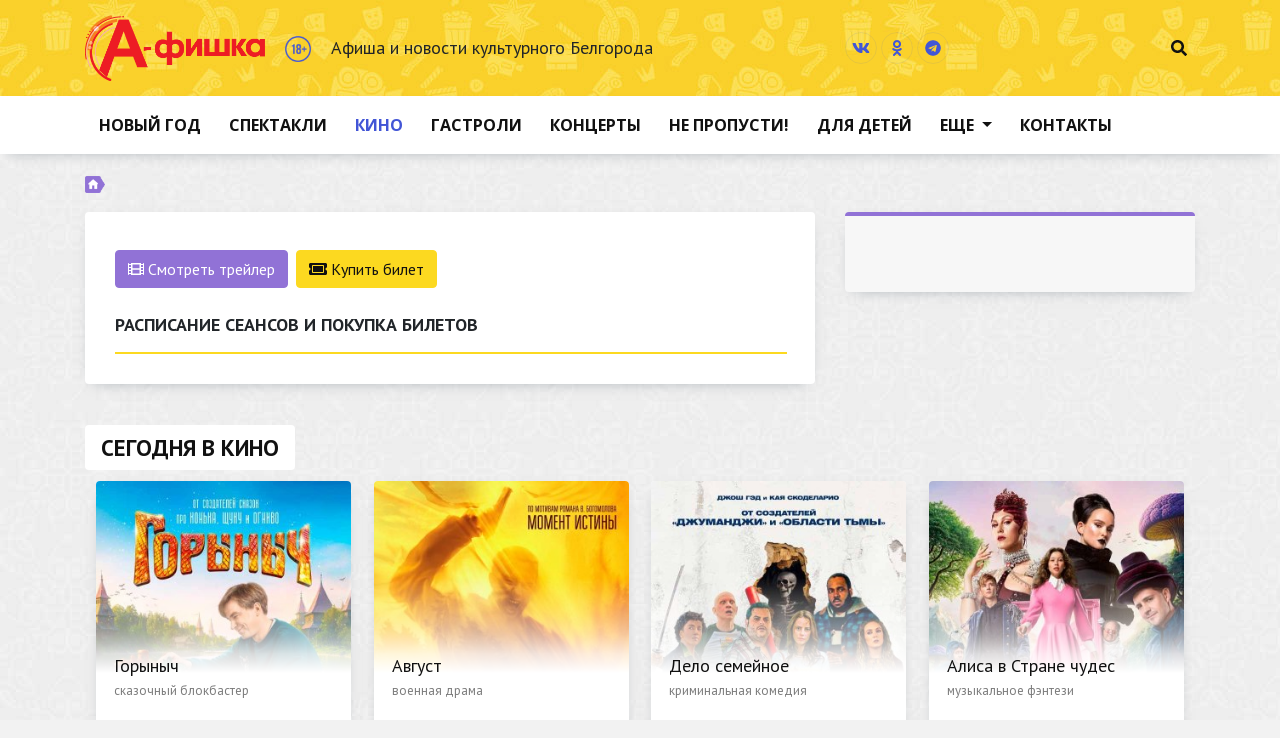

--- FILE ---
content_type: text/html; charset=utf-8
request_url: https://afishka31.ru/actions/cinema/num5669/
body_size: 7874
content:

<!doctype html>
<html lang="en" xmlns:og="http://ogp.me/ns#"> 

<head>
<title>Киноафиша Белгорода: расписание сеансов в кинотеатрах Белгорода, продажа билетов онлайн</title>
    <!-- Required meta tags -->
    <meta charset="utf-8">
    <meta name="viewport" content="width=device-width, initial-scale=1, shrink-to-fit=no">
<link rel="image_src" href="" />
    <link rel="shortcut icon" href="/favicon.ico" />
<meta name="verify-v1" content="fc/v5PInmYYGWo3v9zyoLT0bjJThVTgF4fHR6Ix0Erc=" />
<meta name='54ee28feaa19de3c131d92e5c5d57d1e' content=''>
<meta name="verify-v1" content="lFXx2okrzjar/mw3tMl0shWRQWudcrRUDA04T9pCZYU=" />
<META NAME="webmoney.attestation.label" CONTENT="webmoney attestation label#E31BBD66-5F92-4713-A643-30EFBD05676C">
<meta name="keywords" content="белгород кино, афиша кино, киноафиша, афиша кинотеатров, кинотеатры белгорода, кинотеатр русич, русич кинотеатр белгород, кинотеатр победа, белгород кинотеатр победа, расписание кинотеатров, кинотеатр радуга, расписание сеансов, белгород, синема стар белгород, синема парк белгород, чарли старый оскол, кинотеатр Быль" />
<meta name="description" content="Актуальная киноафиша Белгорода: расписание сеансов фильмов в кинотеатрах Русич, Синема Парк Белгород, Гриннфильм, Синема Стар Белгород и Спутник Белгород. Продажа билетов онлайн" />
<meta name="title" content="Киноафиша Белгорода: расписание сеансов в кинотеатрах Белгорода, продажа билетов онлайн" />
<meta property="og:title" content="Киноафиша Белгорода: расписание сеансов в кинотеатрах Белгорода, продажа билетов онлайн" />
<meta property="og:description" content="Актуальная киноафиша Белгорода: расписание сеансов фильмов в кинотеатрах Русич, Синема Парк Белгород, Гриннфильм, Синема Стар Белгород и Спутник Белгород. Продажа билетов онлайн" />
<meta property="og:type" content="article" />
<meta property="og:url" content="https://afishka31.ru/actions/cinema/num5669/" />
<meta property="og:image"   content="" />
<meta property="og:picture"  content="" />

    <!-- Bootstrap CSS -->
    <link rel="stylesheet" href="/css/bootstrap.min.css">
    <link rel="stylesheet" href="/css/bootstrap-datepicker.css">
    <!-- Custom styles for this template -->
    <link href="/css/custom.css" rel="stylesheet">
    <script defer src="/fonts/fontawesome/js/fontawesome-all.js"></script>
    <script defer src="/fonts/fontawesome/js/fa-v4-shims.js"></script>
 <script src="//cdnjs.cloudflare.com/ajax/libs/modernizr/2.8.3/modernizr.min.js"></script> 
    
</head>

<body class="cinema-desc" >
<section class="topbar">
        <div class="container">
            <div class="row align-items-center">
                <div class="logo slogan col-lg-8 col-xs-12 mb-3 mb-sm-3 mb-lg-0 d-flex align-items-center">
                    <a href="/" class="logo-brand"><img src="/images/logo.png" title="Афиша и новости культурного Белгорода" alt="Афиша и новости культурного Белгорода"></a>
                    <span class="age"><img src="/images/content-rating-color.png" title="Возрастная категория сайта 18+" alt="Возрастная категория сайта 18+"></span>
                    <h5 class="d-none d-sm-block">Афиша и новости культурного Белгорода</h5>
                </div>

                <div class="icons clearfix col-lg-4 col-xs-12">
                    <ul class="social-network list-inline float-left">

                        <li class="list-inline-item"><a href="https://vk.com/afishka31" target=_blank title="Вконтакте"><i class="fab fa-vk"></i></a></li>

                        <!--li class="list-inline-item"><a href="https://www.facebook.com/afishka31"  target=_blank  title="Фейсбук"><i class="fab fa-facebook-f"></i></a></li-->

                        <li class="list-inline-item"><a href="https://ok.ru/afishka31"  target=_blank title="Одноклассники"><i class="fab fa-odnoklassniki"></i></a></li>

                        <!--li class="list-inline-item"><a href="https://plus.google.com/u/0/+ЖурналАфишка"  target=_blank title="Google plus"><i class="fab fa-google-plus-g"></i></a></li-->

                        <!--li class="list-inline-item"><a href="https://twitter.com/afishka31"  target=_blank title="Твиттер"><i class="fab fa-twitter"></i></a></li-->

                        <!--li class="list-inline-item"><a href="https://www.instagram.com/afishka31/"  target=_blank title="Инстаграм"><i class="fab fa-instagram"></i></a></li-->

                        <li class="list-inline-item"><a href="https://t.me/afishka31"  target=_blank title="Телеграм"><i class="fab fa-telegram"></i></a></li>

                    </ul>

                    <ul class="search-icon list-inline float-right">
                        <li class="list-inline-item"><a href="#search"><i class="fas fa-search"></i></a></li>
                    </ul>
                </div>
            </div>
        </div>
    </section>



    <div id="search" class="search">
        <button type="button" class="close">×</button>
        <form name="input" action="/php/search/index.php" method="get" id="nameform">
            <input class="txt" type="text" name="text"  id="search" value="Я хочу найти..." onclick="this.value=''">
            <div class="find_conf">
                <span><span class="niceRadio radioChecked"><input type="radio" name="myradio" id="myradio1" checked="checked" tabindex="1" value="0" kl_vkbd_parsed="true"></span><label for="myradio1">Слово</label></span>
                <span><span class="niceRadio"><input type="radio" name="myradio" id="myradio2" tabindex="2" value="1" kl_vkbd_parsed="true"></span> <label for="myradio2">Точная фраза</label></span>
            </div>
            <button type="submit" class="btn btn-primary" kl_vkbd_parsed="true">Найти</button>
        </form>
    </div>

    <section class="mainmenu">
        <div class="container">
            <nav class="navbar navbar-expand-lg navbar-light">
                <button class="navbar-toggler collapsed" type="button" data-toggle="collapse" data-target="#mainmenu" aria-controls="navbarsExample04" aria-expanded="false" aria-label="Toggle navigation">
                    <span class="navbar-toggler-icon"></span>
                </button>

                <div class="navbar-collapse collapse" id="mainmenu">
                    <ul class="navbar-nav mr-auto">

                        <li class="nav-item ">
                            <a class="nav-link" href="/actions/holiday/">Новый год</a>
                        </li>
                        <li class="nav-item ">
                            <a class="nav-link" href="/actions/theatre/">Спектакли</a>
                        </li>
                        <li class="nav-item  active">
                            <a class="nav-link" href="/actions/cinema/">Кино</a>
                        </li>
                        <li class="nav-item ">
                            <a class="nav-link" href="/actions/tour/">Гастроли</a>
                        </li>
                        <li class="nav-item ">
                            <a class="nav-link" href="/actions/filarmoni/">Концерты</a>
                        </li>
                        <li class="nav-item ">
                            <a class="nav-link" href="/actions/nepropusti/">Не пропусти!</a>
                        </li>
                        <li class="nav-item ">
                            <a class="nav-link" href="/actions/children/">Для детей</a>
                        </li>
                        <li class="nav-item dropdown">
                            <a class="nav-link dropdown-toggle" href="#" id="navbarDropdown" role="button" data-toggle="dropdown" aria-haspopup="true" aria-expanded="false">
                                Еще
                            </a>
                            <div class="dropdown-menu" aria-labelledby="navbarDropdown">
                                <a class="dropdown-item" href="/actions/vernisaz/">Выставки</a><a class="dropdown-item" href="/actions/sport/">Спорт</a>
                            </div>
                        </li>
                        <li class="nav-item">
                            <a class="nav-link" href="/contacts/">Контакты</a>
                        </li>
                    </ul>
                </div>
            </nav>
        </div>
    </section>

    <section class="content">
        <div class="container">
            <nav aria-label="breadcrumb">
                <ol class="breadcrumb">
                    <li class="breadcrumb-item"><a href="/"><img src="/images/ico-home.png" class="ico-home"></a></li>
		
                </ol>
            </nav>




			<div class="row"  itemscope itemtype="http://schema.org/CreativeWork">
<!--Start Ticket widget--><rb:rich key="96baa31f-88b4-432c-a84d-7bfd8b0c3931" xmlns:rb="http://kassa.rambler.ru"></rb:rich><!--End Ticket widget-->
<script type="text/javascript" src="https://kassa.rambler.ru/s/widget/js/TicketManager.js"></script>
                <div class="col-lg-8">
                    <div class="white-block film-block">
                        <h2 itemprop="name" itemprop="headline"></h2>
                        
                        <div class="film-poster-large">

                        </div>

                        <div class="well d-block d-lg-none mb-4">
                            <dl class="chars">
                                
                                
                                
                                
                                
                                
                                
                            </dl>
                        </div>


                        <div class="item-desc-full"  itemprop="description">
                            <p></p>
                        </div>
                        <div class="btns-block mt-4">
                            <a href="#" title="" class="btn btn-info float-left mr-2" data-toggle="modal" data-target=".trailer-modal-lg"><i class="fas fa-film"></i> Смотреть трейлер</a>
                            <a href="javascript:ticketManager.movieSchedule(, 2559);" title="" class="btn btn-primary"><i class="fas fa-ticket-alt"></i> Купить билет</a>
                            <!--<a href="javascript:ticketManager.movieSchedule(,2559);" title="" class="btn btn-primary"><i class="fas fa-ticket-alt"></i> Купить билет</a> -->
                        </div>

                        <!-- Трейлер -->
                        <div class="modal fade trailer-modal-lg" tabindex="-1" role="dialog" aria-labelledby="myLargeModalLabel" aria-hidden="true">
                            <div class="modal-dialog modal-lg">
                                <div class="modal-content">
                                    <div class="embed-responsive embed-responsive-16by9">
                                        
                                    </div>
                                </div>
                            </div>
                        </div>

                        <div class="film-schedule mt-4">
                            <div class="film-title row">
                                <div class="col-md-7 col-lg-8 d-flex align-items-center">
                                    <h2>Расписание сеансов и покупка билетов</h2>
                                </div>
                                <div class="col-md-5 col-lg-4">
                                    <ul class="list-inline date-block">
                                        <li class="list-inline-item list-inline-vis">
						
                                        </li>
                                    </ul>
                                </div>
                            </div>

            <div class="modal fade" id="DateModal" tabindex="-1" role="dialog" aria-labelledby="ModalLabel" aria-hidden="true">
                <div class="modal-dialog modal-dialog-date modal-dialog-centered" role="document">
<div class="modal-content"><div class="date-cal" id="adp-v"></div></div>
</div></div>
                            <hr class="yellow">

                            <div class="film-schedule-inner" id="tabfilm">

                            </div>
                        </div>
                    </div>
                </div>
                <div class="col-lg-4">
                    <div class="well d-none d-md-none d-lg-block">
                        <dl class="chars">
                                
                                
                                
                                
                                
                                
                                
                        </dl>
                    </div>

                    
					                    
                </div>
            </div>
        </div>
    </section>

        <script type="text/javascript">
	sel_date("",,);
        </script>
					

    <section class="today-in-cinema">
        <div class="container">

            <div class="afisha-inner">
                <h3 class="white-title"><span>Сегодня в кино</span></h3>
                <ul class="item-list">
<li class="item"><a href="/actions/cinema/num37102/"><div class="img-block"><div class="img-block-inner" style="background-image: url('https://afishka31.ru/img/actions/ico/2025/37102.jpg')">
                                </div>
                                <div class="img-block-gradient"></div>
                            </div>
                            <div class="caption-block">
                                <div class="title-block">
                                    <h3>Горыныч</h3>
                                </div>
                                <div class="desc-block">
                                   сказочный блокбастер
                                </div><div class="age-block">6+</div></div></a></li><li class="item"><a href="/actions/cinema/num37103/"><div class="img-block"><div class="img-block-inner" style="background-image: url('https://afishka31.ru/img/actions/ico/2025/37103.jpg')">
                                </div>
                                <div class="img-block-gradient"></div>
                            </div>
                            <div class="caption-block">
                                <div class="title-block">
                                    <h3>Август</h3>
                                </div>
                                <div class="desc-block">
                                   военная драма
                                </div><div class="age-block">16+</div></div></a></li><li class="item"><a href="/actions/cinema/num37145/"><div class="img-block"><div class="img-block-inner" style="background-image: url('https://afishka31.ru/img/actions/ico/2025/37145.jpg')">
                                </div>
                                <div class="img-block-gradient"></div>
                            </div>
                            <div class="caption-block">
                                <div class="title-block">
                                    <h3>Дело семейное</h3>
                                </div>
                                <div class="desc-block">
                                   криминальная комедия
                                </div><div class="age-block">18+</div></div></a></li><li class="item"><a href="/actions/cinema/num37173/"><div class="img-block"><div class="img-block-inner" style="background-image: url('https://afishka31.ru/img/actions/ico/2025/37173.jpg')">
                                </div>
                                <div class="img-block-gradient"></div>
                            </div>
                            <div class="caption-block">
                                <div class="title-block">
                                    <h3>Алиса в Стране чудес</h3>
                                </div>
                                <div class="desc-block">
                                   музыкальное фэнтези
                                </div><div class="age-block">6+</div></div></a></li><li class="item"><a href="/actions/cinema/num37239/"><div class="img-block"><div class="img-block-inner" style="background-image: url('https://afishka31.ru/img/actions/ico/2025/37239.jpg')">
                                </div>
                                <div class="img-block-gradient"></div>
                            </div>
                            <div class="caption-block">
                                <div class="title-block">
                                    <h3>Иллюзия обмана 3</h3>
                                </div>
                                <div class="desc-block">
                                   криминальный триллер
                                </div><div class="age-block">18+</div></div></a></li><li class="item"><a href="/actions/cinema/num37315/"><div class="img-block"><div class="img-block-inner" style="background-image: url('https://afishka31.ru/img/actions/ico/2025/37315.jpg')">
                                </div>
                                <div class="img-block-gradient"></div>
                            </div>
                            <div class="caption-block">
                                <div class="title-block">
                                    <h3>Агент времени: Глава Инду. Фильм</h3>
                                </div>
                                <div class="desc-block">
                                   мультфильм
                                </div><div class="age-block">18+</div></div></a></li><li class="item"><a href="/actions/cinema/num37338/"><div class="img-block"><div class="img-block-inner" style="background-image: url('https://afishka31.ru/img/actions/ico/2025/37338.jpg')">
                                </div>
                                <div class="img-block-gradient"></div>
                            </div>
                            <div class="caption-block">
                                <div class="title-block">
                                    <h3>Умри, моя любовь</h3>
                                </div>
                                <div class="desc-block">
                                   психологический триллер
                                </div><div class="age-block">18+</div></div></a></li><li class="item"><a href="/actions/cinema/num37341/"><div class="img-block"><div class="img-block-inner" style="background-image: url('https://afishka31.ru/img/actions/ico/2025/37341.jpg')">
                                </div>
                                <div class="img-block-gradient"></div>
                            </div>
                            <div class="caption-block">
                                <div class="title-block">
                                    <h3>Человек-бензопила. Фильм: История Резе</h3>
                                </div>
                                <div class="desc-block">
                                   аниме
                                </div><div class="age-block">18+</div></div></a></li><li class="item"><a href="/actions/cinema/num37369/"><div class="img-block"><div class="img-block-inner" style="background-image: url('https://afishka31.ru/img/actions/ico/2025/37369.jpg')">
                                </div>
                                <div class="img-block-gradient"></div>
                            </div>
                            <div class="caption-block">
                                <div class="title-block">
                                    <h3>Одна дома 3</h3>
                                </div>
                                <div class="desc-block">
                                   семейная комедия
                                </div><div class="age-block">6+</div></div></a></li><li class="item"><a href="/actions/cinema/num37370/"><div class="img-block"><div class="img-block-inner" style="background-image: url('https://afishka31.ru/img/actions/ico/2025/37370.jpg')">
                                </div>
                                <div class="img-block-gradient"></div>
                            </div>
                            <div class="caption-block">
                                <div class="title-block">
                                    <h3>Три кота. Путешествие во времени</h3>
                                </div>
                                <div class="desc-block">
                                   мультфильм
                                </div><div class="age-block">0+</div></div></a></li><li class="item"><a href="/actions/cinema/num37387/"><div class="img-block"><div class="img-block-inner" style="background-image: url('https://afishka31.ru/img/actions/ico/2025/37387.jpg')">
                                </div>
                                <div class="img-block-gradient"></div>
                            </div>
                            <div class="caption-block">
                                <div class="title-block">
                                    <h3>Авиатор</h3>
                                </div>
                                <div class="desc-block">
                                   фантастическая драма
                                </div><div class="age-block">16+</div></div></a></li><li class="item"><a href="/actions/cinema/num37393/"><div class="img-block"><div class="img-block-inner" style="background-image: url('https://afishka31.ru/img/actions/ico/2025/37393.jpg')">
                                </div>
                                <div class="img-block-gradient"></div>
                            </div>
                            <div class="caption-block">
                                <div class="title-block">
                                    <h3>Сожалею о тебе</h3>
                                </div>
                                <div class="desc-block">
                                   мелодрама
                                </div><div class="age-block">16+</div></div></a></li><li class="item"><a href="/actions/cinema/num37400/"><div class="img-block"><div class="img-block-inner" style="background-image: url('https://afishka31.ru/img/actions/ico/2025/37400.jpg')">
                                </div>
                                <div class="img-block-gradient"></div>
                            </div>
                            <div class="caption-block">
                                <div class="title-block">
                                    <h3>Астрал: Дом №13</h3>
                                </div>
                                <div class="desc-block">
                                   фильм ужасов
                                </div><div class="age-block">18+</div></div></a></li><li class="item"><a href="/actions/cinema/num37436/"><div class="img-block"><div class="img-block-inner" style="background-image: url('https://afishka31.ru/img/actions/ico/2025/37436.jpg')">
                                </div>
                                <div class="img-block-gradient"></div>
                            </div>
                            <div class="caption-block">
                                <div class="title-block">
                                    <h3>Шальная императрица</h3>
                                </div>
                                <div class="desc-block">
                                   авантюрная комедия
                                </div><div class="age-block">18+</div></div></a></li><li class="item"><a href="/actions/cinema/num37438/"><div class="img-block"><div class="img-block-inner" style="background-image: url('https://afishka31.ru/img/actions/ico/2025/37438.jpg')">
                                </div>
                                <div class="img-block-gradient"></div>
                            </div>
                            <div class="caption-block">
                                <div class="title-block">
                                    <h3>Волчок</h3>
                                </div>
                                <div class="desc-block">
                                   приключенческая комедия
                                </div><div class="age-block">12+</div></div></a></li><li class="item"><a href="/actions/cinema/num37439/"><div class="img-block"><div class="img-block-inner" style="background-image: url('https://afishka31.ru/img/actions/ico/2025/37439.jpg')">
                                </div>
                                <div class="img-block-gradient"></div>
                            </div>
                            <div class="caption-block">
                                <div class="title-block">
                                    <h3>Семьянин</h3>
                                </div>
                                <div class="desc-block">
                                   семейная комедия
                                </div><div class="age-block">16+</div></div></a></li><li class="item"><a href="/actions/cinema/num37440/"><div class="img-block"><div class="img-block-inner" style="background-image: url('https://afishka31.ru/img/actions/ico/2025/37440.jpg')">
                                </div>
                                <div class="img-block-gradient"></div>
                            </div>
                            <div class="caption-block">
                                <div class="title-block">
                                    <h3>Невероятные приключения Шурика</h3>
                                </div>
                                <div class="desc-block">
                                   музыкальная комедия
                                </div><div class="age-block">12+</div></div></a></li><li class="item"><a href="/actions/cinema/num37465/"><div class="img-block"><div class="img-block-inner" style="background-image: url('https://afishka31.ru/img/actions/ico/2025/37465.jpg')">
                                </div>
                                <div class="img-block-gradient"></div>
                            </div>
                            <div class="caption-block">
                                <div class="title-block">
                                    <h3>Тихая ночь, смертельная ночь</h3>
                                </div>
                                <div class="desc-block">
                                   фильм ужасов
                                </div><div class="age-block">18+</div></div></a></li><li class="item"><a href="/actions/cinema/num37490/"><div class="img-block"><div class="img-block-inner" style="background-image: url('https://afishka31.ru/img/actions/ico/2025/37490.jpg')">
                                </div>
                                <div class="img-block-gradient"></div>
                            </div>
                            <div class="caption-block">
                                <div class="title-block">
                                    <h3>Крипер</h3>
                                </div>
                                <div class="desc-block">
                                   фильм ужасов
                                </div><div class="age-block">18+</div></div></a></li><li class="item"><a href="/actions/cinema/num37492/"><div class="img-block"><div class="img-block-inner" style="background-image: url('https://afishka31.ru/img/actions/ico/2025/37492.jpg')">
                                </div>
                                <div class="img-block-gradient"></div>
                            </div>
                            <div class="caption-block">
                                <div class="title-block">
                                    <h3>Мышиный переполох</h3>
                                </div>
                                <div class="desc-block">
                                   семейная комедия
                                </div><div class="age-block">6+</div></div></a></li><li class="item"><a href="/actions/cinema/num37507/"><div class="img-block"><div class="img-block-inner" style="background-image: url('https://afishka31.ru/img/actions/ico/2025/37507.jpg')">
                                </div>
                                <div class="img-block-gradient"></div>
                            </div>
                            <div class="caption-block">
                                <div class="title-block">
                                    <h3>Снеговик</h3>
                                </div>
                                <div class="desc-block">
                                   фэнтези-комедия
                                </div><div class="age-block">6+</div></div></a></li>
                </ul>




            </div>
        </div>
    </section>

    <section class="footer">
        <div class="extra-links">
            <div class="container">
                <div class="row">
                    <div class="col-md-3 item">
                        <ul class="list-inline mb-3 mb-lg-0">
                            <li><a href="/news/culture/">Новости культуры</a></li>
                            <li><a href="/news/cinema/">Новости кино</a></li>
                        </ul>
                    </div>
                    <div class="col-md-3 item">
                        <ul class="list-inline mb-3 mb-lg-0">
                            <li><a href="/interes/goodtoknow/">Полезно знать</a></li>
                            <li><a href="/spalady/">Блог о скидках</a></li>
                        </ul>
                    </div>
                    <div class="col-md-3 item">
                        <ul class="list-inline mb-3 mb-lg-0">
                            <li><a href="/partners/">Партнеры</a></li>
                            <li><a href="/reklama/">Реклама</a></li>
                        </ul>
                    </div>
                    <div class="col-md-3 item">
                        <ul class="list-inline mb-3 mb-lg-0">
                            <li><a href="/contacts/">Контакты</a></li>
                        </ul>
                    </div>
                </div>
            </div>
        </div>
        <div class="footer-bottom">
            <div class="container">
                <div class="site-year">© 2008-2025</div>
                <div class="row">
                    <div class="col-md-8 copyright">
                        <p>2008-2010 гг. — электронная версия специализированного журнала о досуге в Белгороде 	«А-фишка», издаваемого с 2001 года.</p>
                        <p>с 2011 года — Афишка31 — электронное периодическое издание Афиша и новости культурного Белгорода (www.afishka31.ru) зарегистрировано Федеральной службой по надзору в сфере связи, информационных технологий и массовых коммуникаций (Роскомнадзор) Свидетельство Эл № ФС77-43783 от 08.02.2011 г.</p>
                    </div>
                    <div class="col-md-4 author">
                        <p>Учредитель и главный редактор:<br/>Максимова Марина Петровна,<br/>Email: <a href="mailto:info@afishka31.ru">info@afishka31.ru</a>,<br/>Телефон редакции: +7 (910) 736-36-45</p>
                    </div>
                </div>
                <div class="row align-items-center">
                    <div class="col-md-8 site-age">
                        <img src="/images/content-rating.png" title="Возрастная категория сайта 18+" alt="Возрастная категория сайта 18+">
                    </div>
                    <div class="col-md-4 counters">
                        <ul class="list-inline">
                            <li class="list-inline-item">
                                <!--LiveInternet counter--><a href="https://www.liveinternet.ru/click"
                                                              target="_blank"><img id="licntDA05" width="31" height="31" style="border:0"
                                                                                   title="LiveInternet"
                                                                                   src="[data-uri]"
                                                                                   alt=""/></a>
                                <script>(function (d, s) {
                                    d.getElementById("licntDA05").src =
                                        "https://counter.yadro.ru/hit?t44.6;r" + escape(d.referrer) +
                                        ((typeof (s) == "undefined") ? "" : ";s" + s.width + "*" + s.height + "*" +
                                            (s.colorDepth ? s.colorDepth : s.pixelDepth)) + ";u" + escape(d.URL) +
                                        ";h" + escape(d.title.substring(0, 150)) + ";" + Math.random()
                                })
                                (document, screen)</script><!--/LiveInternet-->
                            </li>
                            <li class="list-inline-item">
                                <!-- Yandex.Metrika counter -->
                                <script type="text/javascript">
                                    (function (m, e, t, r, i, k, a) {
                                        m[i] = m[i] || function () {
                                            (m[i].a = m[i].a || []).push(arguments)
                                        };
                                        m[i].l = 1 * new Date();
                                        for (var j = 0; j < document.scripts.length; j++) {
                                            if (document.scripts[j].src === r) {
                                                return;
                                            }
                                        }
                                        k = e.createElement(t), a = e.getElementsByTagName(t)[0], k.async = 1, k.src = r, a.parentNode.insertBefore(k, a)
                                    })
                                    (window, document, "script", "https://mc.yandex.ru/metrika/tag.js", "ym");

                                    ym(143413, "init", {
                                        clickmap: true,
                                        trackLinks: true,
                                        accurateTrackBounce: true
                                    });
                                </script>
                                <noscript>
                                    <div><img src="https://mc.yandex.ru/watch/143413" style="position:absolute; left:-9999px;" alt=""/></div>
                                </noscript>
                                <!-- /Yandex.Metrika counter -->
                            </li>
                            <li class="list-inline-item">

                            </li>

                        </ul>
<script type="text/javascript">
var gaJsHost = (("https:" == document.location.protocol) ? "https://ssl." : "https://www.");
document.write(unescape("%3Cscript src='" + gaJsHost + "google-analytics.com/ga.js' type='text/javascript'%3E%3C/script%3E"));
</script>
<script type="text/javascript">
try {
var pageTracker = _gat._getTracker("UA-7588139-2");
pageTracker._trackPageview();
} catch(err) {}</script>
                    </div>
                </div>
                <div class="row">
                    <div class="info-txt col-md-8">
                        <p>Использование любых материалов сайта afishka31.ru допускается только при условии размещения ссылки на источник информации, для интернет-изданий — гиперссылки: "Афиша и новости культурного Белгорода" или "Афишка31"</p>
                    </div>
                </div>
                <div class="row align-items-center">
                    <div class="col-md-8 sub-links">
                        <ul class="list-inline mb-0">
                            <li class="list-inline-item"><a href="https://afishka31.ru/agreement.pdf">Пользовательское соглашение</a></li>
                            <li class="list-inline-item"><a href="https://afishka31.ru/privacy.pdf">Политика конфиденциальности</a></li>
                        </ul>
                    </div>
                    <div class="col-md-4 developer">
                        <a href="https://sitexpert.pro" target="_blank" title="Сайт разработан в СайтЭксперт"><img style="max-width: 100px; height: auto;" src="https://sitexpert.pro/logo/sitexpert-logo-white.png" alt="Создание сайта – агентство Перспектива"></a>
                    </div>
                </div>
            </div>
        </div>
    </section>


    <!-- Optional JavaScript -->
    <!-- jQuery first, then Popper.js, then Bootstrap JS -->
    <script src="https://ajax.googleapis.com/ajax/libs/jquery/1.9.1/jquery.min.js"></script>
    <script src="https://cdnjs.cloudflare.com/ajax/libs/popper.js/1.12.9/umd/popper.min.js" integrity="sha384-ApNbgh9B+Y1QKtv3Rn7W3mgPxhU9K/ScQsAP7hUibX39j7fakFPskvXusvfa0b4Q" crossorigin="anonymous"></script>
    <script src="/js/bootstrap.min.js"></script>
<!--    <script src="/js/readmore.min.js"></script>-->
    <script src="/js/bootstrap-datepicker.js"></script>
    <script src="/js/bootstrap-datepicker.ru.js"></script>
<!--    <script src="/js/moment.min.js"></script>-->




<script src="/js/func.js"></script>

   <!-- <script type="text/javascript">
        $('.item-desc-full').readmore({
            maxHeight: 100,
            moreLink: '<a href="#">Подробнее</a>',
            lessLink: '<a href="#">Скрыть</a>',
            heightMargin: 16
        });
    </script>-->


    <script type="text/javascript">

$("#date-pic1").click(function() { 
   $("#tdat1").datepicker( "show" );
  });


        $('.date-cal').datepicker({
            format: "dd.mm.yyyy",
            language: "ru",
            daysOfWeekHighlighted: "0,6",
            autoclose: true,
            todayHighlight: true
        });

$('#dp-v').datepicker()
    .on("changeDate", function(e) {
$('#DateModal').modal('hide');
	setdateval();
sel_date_all($('#ddp').val(),);
$('.list-inline-item a').removeClass('active');
return false;
    });

$('#adp-v').datepicker()
    .on("changeDate", function(e) {
$('#DateModal').modal('hide');
setdatevala();
sel_date($('#ddp').val(),,);
return false;
    });




function highlightOdds(date) {
      return [true, date.getDate() % 2 == 1 ? 'odd' : ''];}
    </script>

    <script type="text/javascript">
        $(function () {
            $('a[href="#search"]').on('click', function(event) {
                event.preventDefault();
                $('#search').addClass('open');
                $('#search > form > input[type="search"]').focus();
            });

            $('#search, #search button.close').on('click keyup', function(event) {
                if (event.target == this || event.target.className == 'close' || event.keyCode == 27) {
                    $(this).removeClass('open');
                }
            });

        });
    </script>
    <script>
        $(function () {
            $('[data-toggle="popover"]').popover({
                trigger: 'focus'
            })
        })
    </script>


</body>

</html>

--- FILE ---
content_type: text/css
request_url: https://afishka31.ru/css/custom.css
body_size: 6906
content:
@import url("https://fonts.googleapis.com/css?family=Roboto:300,400,700");
@import url("https://fonts.googleapis.com/css?family=PT+Sans:400,700&subset=cyrillic");
@import url("https://fonts.googleapis.com/css?family=Open+Sans:400,700&subset=cyrillic");
body {
  font-family: "PT Sans", sans-serif;
  background: url("../images/body-bg.jpg") repeat #f2f2f2;
  font-weight: normal;
  font-size: 16px;
}

body.page404 {
  background: url("../images/404-bg.png") repeat #f2f2f2;
}

.h1 {
  font-size: 27px;
  margin-bottom: 20px;
  margin-top: 20px;
}

h1 {
  font-size: 27px;
  margin-bottom: 20px;
  margin-top: 20px;
}
h1 a {
  border-bottom: 1px solid transparent;
  color: #111;
}
h1 a:focus {
  text-decoration: none;
  border-bottom: 1px solid #9172d6;
}
h1 a:hover {
  text-decoration: none;
  border-bottom: 1px solid #9172d6;
}

.h2 {
  font-size: 23px;
  text-transform: uppercase;
  font-weight: bold;
}

h2 {
  font-size: 23px;
  text-transform: uppercase;
  font-weight: bold;
}
h2 a {
  border-bottom: 1px solid transparent;
  color: #111;
}
h2 a:focus {
  text-decoration: none;
  border-bottom: 1px solid #9172d6;
}
h2 a:hover {
  text-decoration: none;
  border-bottom: 1px solid #9172d6;
}

.h3 {
  font-size: 21px;
  font-weight: bold;
  margin-top: 20px;
}

h3 {
  font-size: 21px;
  font-weight: bold;
  margin-top: 20px;
}
h3 a {
  border-bottom: 1px solid transparent;
  color: #111;
}
h3 a:focus {
  text-decoration: none;
  border-bottom: 1px solid #9172d6;
}
h3 a:hover {
  text-decoration: none;
  border-bottom: 1px solid #9172d6;
}

a {
  color: #4256d6;
}
a:focus {
  color: #9172d6;
}
a:hover {
  color: #9172d6;
}

h4 a {
  border-bottom: 1px solid transparent;
  color: #111;
}
h4 a:focus {
  text-decoration: none;
  border-bottom: 1px solid #9172d6;
}
h4 a:hover {
  text-decoration: none;
  border-bottom: 1px solid #9172d6;
}

h5 a {
  border-bottom: 1px solid transparent;
  color: #111;
}
h5 a:focus {
  text-decoration: none;
  border-bottom: 1px solid #9172d6;
}
h5 a:hover {
  text-decoration: none;
  border-bottom: 1px solid #9172d6;
}

h6 a {
  border-bottom: 1px solid transparent;
  color: #111;
}
h6 a:focus {
  text-decoration: none;
  border-bottom: 1px solid #9172d6;
}
h6 a:hover {
  text-decoration: none;
  border-bottom: 1px solid #9172d6;
}

.content, .today-in-cinema {
  padding-bottom: 30px;
}

.cinema-desc .content {
  padding-bottom: 0;
}
.cinema-desc .today-in-cinema .afisha-inner .item-list .item .desc-block {
  padding-left: 0;
}

.navbar-toggler:focus {
  outline: 0;
}

#foo {
  background: url("/images/ajax-loader.gif") no-repeat center;
  position: fixed;
  top: 40%;
  right: 0;
  z-index: 2000;
  width: 100%;
  min-height: 100px;
  display: none;
}

#foo.active {
  display: inline;
}

.noactive {
  display: none;
}

hr.yellow {
  border: 1px solid #fcd920;
  width: 100%;
}

.btn-primary {
  color: #111;
  background-color: #fcd920;
  border-color: #fcd920;
}
.btn-primary:focus {
  color: #fff;
  background-color: #4255d6;
  border-color: #4255d6;
}
.btn-primary:hover {
  color: #fff;
  background-color: #4255d6;
  border-color: #4255d6;
}

.btn-info {
  color: #fff;
  background-color: #9172d6;
  border-color: #9172d6;
}
.btn-info:focus {
  color: #fff;
  background-color: #4255d6;
  border-color: #4255d6;
}
.btn-info:hover {
  color: #fff;
  background-color: #4255d6;
  border-color: #4255d6;
}

.more-text {
  color: #9172d6;
  cursor: pointer;
  font-size: 14px;
  line-height: 1.5;
}
.more-text span {
  border-bottom: 1px dashed rgba(0, 0, 0, 0.3);
}
.more-text span:focus {
  color: #fff;
  background-color: #4255d6;
  border-color: #4255d6;
}
.more-text span:hover {
  color: #fff;
  background-color: #4255d6;
  border-color: #4255d6;
}

.ico-home {
  max-width: 20px;
  height: auto;
  transform: perspective(1px) translateZ(0);
  box-shadow: 0 0 1px transparent;
  transition-duration: 0.5s;
}
.ico-home:hover {
  transform: scale(0.8);
  transition-timing-function: cubic-bezier(0.47, 2.02, 0.31, -0.36);
}

.ico-calendar {
  max-height: 60px;
  width: auto;
  transform: perspective(1px) translateZ(0);
  box-shadow: 0 0 1px transparent;
  transition-duration: 0.5s;
}
.ico-calendar:hover {
  transform: scale(0.8);
  transition-timing-function: cubic-bezier(0.47, 2.02, 0.31, -0.36);
}

.ico-cinema {
  max-height: 60px;
  width: auto;
  transform: perspective(1px) translateZ(0);
  box-shadow: 0 0 1px transparent;
  transition-duration: 0.5s;
}
.ico-cinema:hover {
  transform: scale(0.8);
  transition-timing-function: cubic-bezier(0.47, 2.02, 0.31, -0.36);
}

.ico-city {
  max-height: 60px;
  width: auto;
  transform: perspective(1px) translateZ(0);
  box-shadow: 0 0 1px transparent;
  transition-duration: 0.5s;
}
.ico-city:hover {
  transform: scale(0.8);
  transition-timing-function: cubic-bezier(0.47, 2.02, 0.31, -0.36);
}

.ico-pin {
  max-height: 60px;
  width: auto;
  transform: perspective(1px) translateZ(0);
  box-shadow: 0 0 1px transparent;
  transition-duration: 0.5s;
}
.ico-pin:hover {
  transform: scale(0.8);
  transition-timing-function: cubic-bezier(0.47, 2.02, 0.31, -0.36);
}

.topbar {
  background: url("../images/topbar-bg.jpg") repeat;
  padding-top: 15px;
  padding-bottom: 15px;
}
.topbar .logo .logo-brand {
  margin-right: 20px;
}
.topbar .logo img {
  max-width: 180px;
  height: auto;
  transform: perspective(1px) translateZ(0);
  box-shadow: 0 0 1px transparent;
  transition-duration: 0.5s;
}
.topbar .logo img:hover {
  transform: scale(0.8);
  transition-timing-function: cubic-bezier(0.47, 2.02, 0.31, -0.36);
}
.topbar .slogan h5 {
  margin: 0;
  line-height: 28px;
  font-size: 18px;
}
.topbar .slogan .age {
  margin-right: 20px;
}
.topbar .slogan .age img {
  max-width: 26px;
  height: auto;
}
.topbar .icons .list-inline-item:not(:last-child) {
  margin-right: 0;
}
.topbar .social-network {
  margin: 0;
  padding: 0;
}
.topbar .social-network a {
  color: #4256d6;
  border-radius: 40px;
  background: transparent;
  border: 1px solid #4256d61a;
  width: 32px;
  height: 32px;
  display: flex;
  align-items: center;
  justify-content: center;
  transition: all 0.5s ease-in-out;
}
.topbar .social-network a:focus {
  text-decoration: none;
  background: #4256d6;
  color: white;
  transition: all 0.5s ease-in-out;
}
.topbar .social-network a:hover {
  text-decoration: none;
  background: #4256d6;
  color: white;
  transition: all 0.5s ease-in-out;
}
.topbar .search-icon {
  margin: 0;
  padding: 0;
  position: relative;
  z-index: 10;
}
.topbar .search-icon form {
  position: absolute;
  right: 0;
  width: 400px;
  height: 34px;
}
.topbar .search-icon input {
  height: 34px;
  width: 0;
  padding: 0 19px 0 15px;
  border: none;
  outline: none;
  background: white;
  transition: 0.4s cubic-bezier(0, 0.8, 0, 1);
  position: absolute;
  top: 0;
  right: 0;
  z-index: 2;
  border-radius: 4px;
}
.topbar .search-icon input:focus {
  width: 400px;
  z-index: 1;
}
.topbar .search-icon button {
  background: transparent;
  border: none;
  height: 34px;
  width: 34px;
  position: absolute;
  top: 0;
  right: 0;
  cursor: pointer;
  z-index: 2;
}
.topbar .search-icon a {
  color: #111111;
  border-radius: 40px;
  background: transparent;
  width: 32px;
  height: 32px;
  display: flex;
  align-items: center;
  justify-content: center;
  transition: all 0.5s ease-in-out;
}
.topbar .search-icon a:focus {
  text-decoration: none;
  background: #4256d6;
  color: white;
  transition: all 0.5s ease-in-out;
}
.topbar .search-icon a:hover {
  text-decoration: none;
  background: #4256d6;
  color: white;
  transition: all 0.5s ease-in-out;
}

.mainmenu {
  font-family: "Open Sans", sans-serif;
  box-shadow: 0 5px 15px -10px rgba(13, 35, 55, 0.5), 0 0 0px #ffffff;
  background: white;
  z-index: 10;
  position: relative;
}
.mainmenu .navbar {
  padding: 12px 0;
}
.mainmenu .navbar-nav .nav-link {
  color: #111;
  text-transform: uppercase;
  font-weight: bold;
  padding: 5px 14px;
}
.mainmenu .navbar-nav .nav-link:focus {
  color: #4255d6;
}
.mainmenu .navbar-nav .nav-link:hover {
  color: #4255d6;
}
.mainmenu .navbar-nav .active > .nav-link {
  color: #4255d6;
}
.mainmenu .navbar-nav .nav-link.active {
  color: #4255d6;
}
.mainmenu .navbar-nav .nav-link.show {
  color: #4255d6;
}
.mainmenu .navbar-nav .show > .nav-link {
  color: #4255d6;
}
.mainmenu .dropdown-menu {
  border-radius: 0;
  box-shadow: 1px 1px 4px rgba(0, 0, 0, 0.1);
  border: 0;
}
.mainmenu .dropdown-item {
  color: #111;
  text-transform: uppercase;
  font-weight: bold;
  padding: 5px 20px;
}

.breadcrumb {
  padding: 20px 0 20px 0;
  margin-bottom: 0;
  background-color: transparent;
  line-height: 1.4;
  font-size: 13px;
}
.breadcrumb .breadcrumb-item h1 {
  margin: 0;
  font-size: 12px;
  display: inline;
  line-height: 1;
  margin-left: 5px;
}
.breadcrumb .breadcrumb-item + .breadcrumb-item::before {
  color: #c5c5c5;
  padding-right: 5px;
  padding-left: 5px;
}

.modal-content {
  border: 0;
  border-radius: 0;
}
.modal-content .modal-title {
  margin-bottom: 0;
  line-height: 1.5;
  font-weight: bold;
}

.white-block {
  background: white;
  box-shadow: 0 5px 15px -10px rgba(13, 35, 55, 0.5), 0 0 0px #ffffff;
  padding: 14px 30px;
  margin-bottom: 20px;
  border-radius: 4px;
}
.white-block h2 {
  margin-top: 10px;
  margin-bottom: 10px;
}
.white-block img {
  max-width: 100%;
  height: auto;
}

.afisha-large {
  padding-top: 30px;
}
.afisha-large img {
  max-width: 100%;
  height: auto;
  margin-bottom: 30px;
}

.info-ico {
  font-size: 12px;
  color: #9172d6;
  line-height: 1;
}
.info-ico:hover {
  outline: 0;
  text-decoration: none;
  border-bottom: 0;
}
.info-ico:focus {
  outline: 0;
  text-decoration: none;
  border-bottom: 0;
}

.well {
  background: #f7f7f7;
  padding: 30px;
  border-top: 4px solid #9172d6;
  box-shadow: 0 5px 15px -10px rgba(13, 35, 55, 0.5), 0 0 0px #ffffff;
  border-radius: 4px;
}
.well dd {
  font-size: 14px;
}

.file-block {
  background: #ffffff;
  padding: 30px;
  box-shadow: 0 1px 4px 0 rgba(0, 0, 0, 0.15);
  border-radius: 4px;
  margin-top: 10px;
  align-items: center;
}
.file-block h5 {
  margin: 0;
}
.file-block > a {
  font-size: 26px;
}

.file-block.type1 {
  border-top: 4px solid #fcd920;
}

.file-block.type2 {
  border-top: 4px solid #4256d6;
}

.filter-block {
  margin-top: 20px;
}
.filter-block ul {
  margin: 0;
  padding: 0;
}
.filter-block ul .list-inline-item {
  text-align: center;
}
.filter-block ul a:focus {
  text-decoration: none;
  outline: 0;
}
.filter-block ul a:hover {
  text-decoration: none;
  outline: 0;
}
.filter-block ul a span {
  color: #111111;
  text-decoration: none;
  border-bottom: 1px dashed rgba(0, 0, 0, 0.3);
  display: block;
  margin-top: 10px;
}
.filter-block ul a span:focus {
  color: #9172d6;
  text-decoration: none;
  border-bottom: 1px dashed rgba(0, 0, 0, 0.3);
}
.filter-block ul a span:hover {
  color: #9172d6;
  text-decoration: none;
  border-bottom: 1px dashed rgba(0, 0, 0, 0.3);
}
.filter-block ul a.active {
  background: linear-gradient(to right, #fad22b 0%, #fedf54 100%);
  padding: 4px 16px;
  display: inline-block;
  border-radius: 4px;
}
.filter-block ul a.active span {
  border-bottom-color: transparent;
}
.filter-block .ico-calendar, .filter-block .ico-pin {
  margin-right: 10px;
}

.nav-pills .nav-link {
  border-radius: 0.25rem;
  font-size: 23px;
  text-transform: uppercase;
  font-weight: bold;
  color: #9a9a9a;
}
.nav-pills .nav-link span {
  border-bottom: 1px dashed rgba(0, 0, 0, 0.3);
}
.nav-pills .nav-link:focus {
  color: #9172d6;
}
.nav-pills .nav-link:focus span {
  border-bottom: 1px dashed #9172d6;
}
.nav-pills .nav-link:hover {
  color: #9172d6;
}
.nav-pills .nav-link:hover span {
  border-bottom: 1px dashed #9172d6;
}
.nav-pills .nav-link.active {
  color: #111;
  background-color: #fff;
}
.nav-pills .nav-link.active span {
  border-bottom: 0;
}
.nav-pills .nav-link.active:focus span {
  border-bottom: 0;
}
.nav-pills .nav-link.active:hover span {
  border-bottom: 0;
}
.nav-pills .show > .nav-link {
  color: #111;
  background-color: #fff;
}
.nav-pills .show > .nav-link span {
  border-bottom: 0;
}
.nav-pills .show > .nav-link:focus span {
  border-bottom: 0;
}
.nav-pills .show > .nav-link:hover span {
  border-bottom: 0;
}

.film-block h2 {
  margin-bottom: 0;
}
.film-block .subhead {
  color: #999;
  font-size: 14px;
  margin-bottom: 20px;
}
.film-block .film-poster {
  margin-right: 30px;
  margin-bottom: 20px;
}
.film-block .film-poster img {
  max-width: 100px;
  height: auto;
}
.film-block .film-block-desc {
  display: flex;
}
.film-block .film-desc {
  padding-top: 30px;
}
.film-block .film-desc h2 {
  margin-bottom: 20px;
}
.film-block .film-desc dl {
  margin: 0 0 30px;
  overflow: hidden;
  font-size: 13px;
}
.film-block .film-desc dl dt {
  display: block;
  float: left;
  color: rgba(50, 52, 60, 0.5);
  width: 200px;
  height: auto;
  margin-right: -200px;
  clear: both;
  font-weight: normal;
}
.film-block .film-desc dl dd {
  display: block;
  color: #32343c;
  width: auto;
  height: auto;
  padding-left: 200px;
  margin-bottom: 0;
}
.film-block .film-schedule {
  width: 100%;
}
.film-block .film-schedule .film-title dl {
  margin: 10px 0 0;
  overflow: hidden;
  font-size: 12px;
}
.film-block .film-schedule .film-title dl dt {
  display: block;
  float: left;
  color: rgba(50, 52, 60, 0.5);
  width: 100px;
  height: auto;
  margin-right: -100px;
  clear: both;
  font-weight: normal;
}
.film-block .film-schedule .film-title dl dd {
  display: block;
  color: #32343c;
  width: auto;
  height: auto;
  padding-left: 100px;
  margin-bottom: 0;
}
.film-block .film-schedule .film-title h3 {
  font-weight: bold;
  font-size: 24px;
  margin-top: 10px;
}
.film-block .film-schedule .film-title h3 a {
  color: #111;
}
.film-block .film-schedule .film-title h3 a:focus {
  color: #4255d6;
}
.film-block .film-schedule .film-title h3 a:hover {
  color: #4255d6;
}
.film-block .cinema-item {
  border-bottom: 1px solid #e6e6e6;
  padding-bottom: 20px;
}
.film-block .cinema-item:last-child {
  border-bottom: 0;
}
.film-block .cinema-item h4 {
  font-size: 19px;
  font-weight: bold;
  margin-bottom: 20px;
  margin-top: 30px;
}
.film-block .cinema-item h4 small {
  font-size: 12px;
  margin-left: 7px;
}
.film-block .format-time-block {
  display: flex;
  flex-wrap: wrap;
}
.film-block .format-time-block .inner-block {
  width: 100%;
  display: flex;
  align-items: center;
  margin-bottom: 10px;
}
.film-block .format-time-block .inner-block .format-item {
  font-size: 17px;
  color: #d4d4d4;
  margin-right: 30px;
}
.film-block .format-time-block .inner-block .time-item {
  margin: 0;
}
.film-block .format-time-block .inner-block .time-item li {
  background: #f7f7f7;
  border-radius: 4px;
  padding: 7px;
}
.film-block .format-time-block .inner-block .time-item li .time {
  font-size: 17px;
  font-weight: bold;
}
.film-block .format-time-block .inner-block .time-item li .price {
  font-size: 12px;
  color: #9e9e9e;
}
.film-block .format-time-block .inner-block .time-item li .price .fa-ruble-sign {
  font-size: 10px;
}

.film-poster-large {
  max-width: 800px;
  margin-top: 10px;
}
.film-poster-large img {
  max-width: 100%;
  height: auto;
  margin-bottom: 30px;
}

.film-title h2 {
  margin: 0;
  font-size: 18px;
}

.date-block {
  margin: 0;
  padding: 0;
  text-align: right;
}
.date-block a:focus {
  text-decoration: none;
}
.date-block a:hover {
  text-decoration: none;
}
.date-block a span {
  color: #111111;
  text-decoration: none;
  border-bottom: 1px dashed rgba(0, 0, 0, 0.3);
  display: inline-block;
  margin-left: 10px;
}
.date-block a span:focus {
  color: #9172d6;
  text-decoration: none;
  border-bottom: 1px dashed rgba(0, 0, 0, 0.3);
}
.date-block a span:hover {
  color: #9172d6;
  text-decoration: none;
  border-bottom: 1px dashed rgba(0, 0, 0, 0.3);
}

.white-title {
  color: #111;
  font-size: 23px;
  text-transform: uppercase;
  font-weight: bold;
  margin-top: 30px;
  margin-bottom: 20px;
}
.white-title span {
  background-color: #fff;
  border-radius: 0.25rem;
  padding: 0.5rem 1rem;
}

.today-in-cinema img {
  max-width: 100%;
  height: auto;
}
.today-in-cinema a:focus h6 {
  color: #9172d6;
}
.today-in-cinema a:hover h6 {
  color: #9172d6;
}
.today-in-cinema h6.card-title {
  margin-top: 10px;
  margin-bottom: 0.75rem;
  font-weight: bold;
  color: #111;
}
.today-in-cinema h6.card-title a:focus {
  text-decoration: none;
}
.today-in-cinema h6.card-title a:hover {
  text-decoration: none;
}

.datepicker {
  padding: 15px;
  border-radius: 0;
  direction: ltr;
}
.datepicker td {
  border-radius: 0;
  padding: 10px;
}
.datepicker th {
  border-radius: 0;
  padding: 10px;
}
.datepicker table tr td.highlighted {
  background: #fff1f1;
  border-radius: 0;
}
.datepicker table tr td.today {
  background-color: #fcd920;
  border-radius: 0;
}
.datepicker table tr td.active.active {
  background-color: #9172d6;
  background-image: none;
  border-radius: 0;
}
.datepicker table tr td.day.focused {
  background: #eee;
  cursor: pointer;
  border-radius: 0;
}
.datepicker table tr td.day:hover {
  background: #eee;
  cursor: pointer;
  border-radius: 0;
}
.datepicker table tr td.film-active {
  background: #fcd920;
  border-radius: 0;
}

.film-schedule .ico-calendar {
  margin-right: 10px;
}

.date-input {
  border: 0;
  padding: 0;
  margin: 10px 0 0 0;
  width: 82px;
  border-bottom: 1px dashed rgba(0, 0, 0, 0.3);
  cursor: pointer;
  display: block;
}
.date-input:focus {
  outline: 0;
}

.modal-dialog-date {
  max-width: 310px;
}

.white-block.first .film-schedule-inner {
  position: relative;
  padding-right: 280px;
}
.white-block.first .rheight {
  min-height: 410px;
}

.adv-top-right {
  max-width: 240px;
  position: absolute;
  top: 0;
  right: 0;
}
.adv-top-right img {
  max-width: 100%;
  height: auto;
}

.adv-bottom img {
  border-radius: 5px;
  max-width: 100%;
  height: auto;
  box-shadow: 0 5px 15px -10px rgba(13, 35, 55, 0.5), 0 0 0px #ffffff;
}

.adv-inner-horizont {
  margin-bottom: 20px;
}
.adv-inner-horizont img {
  border-radius: 5px;
  max-width: 100%;
  height: auto;
  box-shadow: 0 5px 15px -10px rgba(13, 35, 55, 0.5), 0 0 0px #ffffff;
}

.footer {
  background: #333;
}
.footer .extra-links {
  padding-top: 35px;
  padding-bottom: 35px;
  border-bottom: 1px solid #cccccc1a;
}
.footer .extra-links ul {
  margin: 0;
  padding: 0;
  line-height: 1.7;
}
.footer .extra-links a {
  color: #ccc;
}
.footer .extra-links a:focus {
  color: #fcd920;
}
.footer .extra-links a:hover {
  color: #fcd920;
}
.footer .footer-bottom {
  padding-top: 35px;
  padding-bottom: 35px;
  color: white;
}
.footer .footer-bottom .site-year {
  font-size: 16px;
  color: #7d7d7d;
  margin-bottom: 20px;
}
.footer .footer-bottom .copyright {
  font-size: 12px;
  color: rgba(255, 255, 255, 0.5);
}
.footer .footer-bottom .site-age {
  font-size: 12px;
  color: rgba(255, 255, 255, 0.5);
}
.footer .footer-bottom .site-age img {
  max-width: 26px;
  opacity: 0.5;
  height: auto;
}
.footer .footer-bottom .info-txt {
  font-size: 11px;
  color: rgba(255, 255, 255, 0.2);
}
.footer .footer-bottom .sub-links a {
  font-size: 11px;
  color: rgba(255, 255, 255, 0.5);
}
.footer .footer-bottom .sub-links a:focus {
  color: #fcd920;
}
.footer .footer-bottom .sub-links a:hover {
  color: #fcd920;
}
.footer .footer-bottom .author {
  font-size: 12px;
  color: rgba(255, 255, 255, 0.7);
}
.footer .footer-bottom .author a {
  color: rgba(255, 255, 255, 0.5);
}
.footer .footer-bottom .author a:focus {
  color: #fcd920;
}
.footer .footer-bottom .author a:hover {
  color: #fcd920;
}
.footer .footer-bottom .developer img {
  max-width: 170px;
  height: auto;
  opacity: 0.6;
}
.footer .footer-bottom .developer img:hover {
  opacity: 1;
}

.afisha-inner .item-list {
  padding: 0;
  list-style: none;
  margin: 0;
  display: flex;
  flex-wrap: wrap;
}
.afisha-inner .item-list .item {
  width: 23%;
  margin-bottom: 20px;
  margin-left: 1%;
  margin-right: 1%;
  box-sizing: border-box;
  background: white;
  color: #222222;
  transition: all 0.3s linear;
  position: relative;
  padding: 0 8px;
  box-shadow: 0 5px 15px -10px rgba(13, 35, 55, 0.5), 0 0 0px #ffffff;
  height: 320px;
  -webkit-user-select: none;
  -moz-user-select: none;
  -ms-user-select: none;
  user-select: none;
  overflow: hidden;
  text-align: left;
  border-radius: 4px;
}
.afisha-inner .item-list .item img {
  max-width: 100%;
  height: auto;
}
.afisha-inner .item-list .item > a {
  display: block;
  height: 100%;
  text-decoration: none;
}
.afisha-inner .item-list .item .img-block {
  position: absolute;
  top: 0;
  bottom: 0;
  left: 0;
  right: 0;
}
.afisha-inner .item-list .item .img-block .img-block-inner {
  background-repeat: no-repeat;
  background-size: cover;
  position: absolute;
  top: 0;
  opacity: 1;
  width: 100%;
  height: 60%;
}
.afisha-inner .item-list .item .img-block .img-block-gradient {
  width: 100%;
  height: 60%;
  transition: opacity 0.3s ease-in-out;
  transition-delay: 0.3s;
  opacity: 1;
  background: linear-gradient(to top, white 0%, rgba(255, 255, 255, 0.85) 10%, rgba(255, 255, 255, 0.6) 20%, rgba(255, 255, 255, 0) 50%);
  z-index: 1;
  position: absolute;
}
.afisha-inner .item-list .item .hover-mask {
  position: absolute;
  left: 0;
  right: 0;
  top: 0;
  bottom: 0;
  z-index: 2;
  opacity: 0;
  transition: opacity 0.1s ease-out;
  background-color: rgba(255, 255, 255, 0.4);
}
.afisha-inner .item-list .item .hover-mask-bottom {
  position: absolute;
  left: 0;
  right: 0;
  bottom: 0;
  height: 35px;
  z-index: 2;
  transition: opacity 0.1s ease-out;
  background: linear-gradient(to top, white 0%, rgba(255, 255, 255, 0.95) 10%, rgba(255, 255, 255, 0.6) 20%, rgba(255, 255, 255, 0) 50%);
}
.afisha-inner .item-list .item .caption-block {
  padding-top: 175px;
  padding-left: 10px;
  padding-right: 10px;
  position: relative;
  z-index: 2;
  height: 100%;
  max-height: 100%;
  box-sizing: border-box;
  display: -webkit-box;
  display: -ms-flexbox;
  display: flex;
  -webkit-box-orient: vertical;
  -webkit-box-direction: normal;
  -ms-flex-direction: column;
  flex-direction: column;
  -webkit-box-pack: start;
  -ms-flex-pack: start;
  justify-content: flex-start;
  padding-bottom: 44px;
  border-radius: 4px;
}
.afisha-inner .item-list .item .title-block {
  max-height: 100%;
  flex-shrink: 0;
  -webkit-box-flex: 0;
  -ms-flex-positive: 0;
  flex-grow: 0;
  transition: opacity 0.1s ease-out;
  word-wrap: break-word;
}
.afisha-inner .item-list .item .title-block h3 {
  font-size: 18px;
  line-height: 1.1;
  color: #111;
  font-weight: 400;
  margin: 0;
}
.afisha-inner .item-list .item .title-block h3 small {
  font-size: 11px;
}
.afisha-inner .item-list .item .desc-block {
  opacity: 0.7;
  font-size: 13px;
  line-height: 1.3;
  text-overflow: ellipsis;
  -ms-flex-negative: 1;
  flex-shrink: 1;
  -webkit-box-flex: 10;
  -ms-flex-positive: 10;
  flex-grow: 10;
  margin-bottom: 4px;
  color: #444;
  margin-top: 8px;
  position: relative;
  padding-left: 15px;
}
.afisha-inner .item-list .item .desc-block span {
  position: absolute;
  left: 0;
}
.afisha-inner .item-list .item .mesto-block {
  opacity: 0.7;
  font-size: 13px;
  line-height: 1.3;
  text-overflow: ellipsis;
  -ms-flex-negative: 1;
  flex-shrink: 1;
  -webkit-box-flex: 10;
  -ms-flex-positive: 10;
  flex-grow: 10;
  margin-bottom: 4px;
  color: #444;
  margin-top: 8px;
  position: relative;
  padding-left: 15px;
}
.afisha-inner .item-list .item .mesto-block span {
  position: absolute;
  left: 0;
}
.afisha-inner .item-list .item .date-block {
  position: absolute;
  background: rgba(253, 221, 78, 0.95);
  top: 12px;
  padding: 2px 8px;
  border-radius: 0 4px 4px 0;
  display: -webkit-box;
  display: -ms-flexbox;
  display: flex;
  -webkit-box-pack: justify;
  -ms-flex-pack: justify;
  justify-content: space-between;
  -webkit-box-align: center;
  -ms-flex-align: center;
  align-items: center;
  -ms-flex-negative: 0;
  flex-shrink: 0;
  left: -8px;
  color: #111111;
  font-size: 12px;
}
.afisha-inner .item-list .item .age-block {
  position: absolute;
  left: 0;
  bottom: 6px;
  font-size: 14px;
  color: #afafaf;
}
.afisha-inner .item-list .item .category-block {
  display: flex;
  bottom: 0;
  left: 0;
  right: 0;
  z-index: 10;
  position: absolute;
  border-radius: 0 0 4px 4px;
  transition: all 0.3s linear;
  justify-content: center;
  text-align: center;
}
.afisha-inner .item-list .item .category-block span {
  min-width: 168px;
  color: #fff;
  font-size: 16px;
  line-height: 1;
  border-radius: 5px 5px 0 0;
  padding: 4px;
  display: inline-block;
  transition: all 0.3s linear;
}
.afisha-inner .item-list .item a:hover {
  text-decoration: none;
}
.afisha-inner .item-list .item a:hover h3 {
  text-decoration: underline;
  color: #4255d6;
}
.afisha-inner .item-list .item:hover {
  box-shadow: 0 10px 30px -10px #fcd920b3;
}
.afisha-inner .item-list .item:hover .category-block {
  border-bottom-color: #fcd920;
}
.afisha-inner .item-list .item:hover .category-block span {
  background: #fcd920;
  color: #111111;
}
.afisha-inner .item-list .item.page-info {
  padding: 0;
}

.partners-inner .item-list {
  padding: 0;
  list-style: none;
  margin: 30px 0 20px 0;
  display: flex;
  flex-wrap: wrap;
}
.partners-inner .item-list .item {
  width: 23%;
  margin-bottom: 20px;
  margin-left: 1%;
  margin-right: 1%;
  box-sizing: border-box;
  background: white;
  color: #222222;
  transition: all 0.3s linear;
  position: relative;
  padding: 10px;
  box-shadow: 0 1px 4px 0 rgba(0, 0, 0, 0.15);
  height: 140px;
  -webkit-user-select: none;
  -moz-user-select: none;
  -ms-user-select: none;
  user-select: none;
  overflow: hidden;
  text-align: left;
  border-radius: 4px;
  display: flex;
  justify-content: center;
  align-items: center;
}
.partners-inner .item-list .item:hover {
  box-shadow: 0 0 9px #c3c3c3;
}
.partners-inner .item-list .item img {
  max-height: 100px;
  width: auto;
}

.news-inner .item-list {
  padding: 0;
  list-style: none;
  margin: 30px 0 20px 0;
  display: flex;
  flex-wrap: wrap;
}
.news-inner .item-list .item {
  width: 23%;
  margin-bottom: 20px;
  margin-left: 1%;
  margin-right: 1%;
  box-sizing: border-box;
  background: white;
  color: #222222;
  transition: all 0.3s linear;
  position: relative;
  padding: 0 8px;
  box-shadow: 0 5px 15px -10px rgba(13, 35, 55, 0.5), 0 0 0px #ffffff;
  height: 320px;
  -webkit-user-select: none;
  -moz-user-select: none;
  -ms-user-select: none;
  user-select: none;
  overflow: hidden;
  text-align: left;
  border-radius: 4px;
}
.news-inner .item-list .item img {
  max-width: 100%;
  height: auto;
}
.news-inner .item-list .item > a {
  display: block;
  height: 100%;
  text-decoration: none;
}
.news-inner .item-list .item .img-block {
  position: absolute;
  top: 0;
  bottom: 0;
  left: 0;
  right: 0;
}
.news-inner .item-list .item .img-block .img-block-inner {
  background-repeat: no-repeat;
  background-size: cover;
  position: absolute;
  top: 0;
  opacity: 1;
  width: 100%;
  height: 60%;
  overflow: hidden;
}
.news-inner .item-list .item .img-block .img-block-gradient {
  width: 100%;
  height: 60%;
  transition: opacity 0.3s ease-in-out;
  transition-delay: 0.3s;
  opacity: 1;
  background: linear-gradient(to top, white 0%, rgba(255, 255, 255, 0.85) 10%, rgba(255, 255, 255, 0.6) 20%, rgba(255, 255, 255, 0) 50%);
  z-index: 1;
  position: absolute;
}
.news-inner .item-list .item .hover-mask {
  position: absolute;
  left: 0;
  right: 0;
  top: 0;
  bottom: 0;
  z-index: 2;
  opacity: 0;
  transition: opacity 0.1s ease-out;
  background-color: rgba(255, 255, 255, 0.4);
}
.news-inner .item-list .item .hover-mask-bottom {
  position: absolute;
  left: 0;
  right: 0;
  bottom: 0;
  height: 35px;
  z-index: 2;
  transition: opacity 0.1s ease-out;
  background: linear-gradient(to top, white 0%, rgba(255, 255, 255, 0.95) 10%, rgba(255, 255, 255, 0.6) 20%, rgba(255, 255, 255, 0) 50%);
}
.news-inner .item-list .item .caption-block {
  padding-top: 175px;
  padding-left: 10px;
  padding-right: 10px;
  position: relative;
  z-index: 2;
  height: 100%;
  max-height: 100%;
  box-sizing: border-box;
  display: -webkit-box;
  display: -ms-flexbox;
  display: flex;
  -webkit-box-orient: vertical;
  -webkit-box-direction: normal;
  -ms-flex-direction: column;
  flex-direction: column;
  -webkit-box-pack: start;
  -ms-flex-pack: start;
  justify-content: flex-start;
  padding-bottom: 44px;
  border-radius: 4px;
}
.news-inner .item-list .item .title-block {
  max-height: 100%;
  -ms-flex-negative: 0;
  flex-shrink: 0;
  -webkit-box-flex: 0;
  -ms-flex-positive: 0;
  flex-grow: 0;
  transition: opacity 0.1s ease-out;
  word-wrap: break-word;
}
.news-inner .item-list .item .desc-block {
  opacity: 0.7;
  font-size: 12px;
  line-height: 17px;
  text-overflow: ellipsis;
  -ms-flex-negative: 1;
  flex-shrink: 1;
  -webkit-box-flex: 10;
  -ms-flex-positive: 10;
  flex-grow: 10;
  margin-bottom: 4px;
  color: #444;
  margin-top: 8px;
}
.news-inner .item-list .item .date-block {
  position: absolute;
  background: rgba(253, 221, 78, 0.95);
  top: 12px;
  padding: 2px 8px;
  border-radius: 0 4px 4px 0;
  display: -webkit-box;
  display: -ms-flexbox;
  display: flex;
  -webkit-box-pack: justify;
  -ms-flex-pack: justify;
  justify-content: space-between;
  -webkit-box-align: center;
  -ms-flex-align: center;
  align-items: center;
  -ms-flex-negative: 0;
  flex-shrink: 0;
  left: -8px;
  color: #111111;
  font-size: 12px;
}
.news-inner .item-list .item h3 {
  font-size: 18px;
  line-height: 1.2;
  font-weight: normal;
  color: #111;
  margin: 0;
  text-transform: initial;
  border-bottom: 1px solid rgba(0, 0, 0, 0.1);
  display: inline;
}
.news-inner .item-list .item a:hover {
  color: #4255d6;
  text-decoration: none;
}
.news-inner .item-list .item a:hover h3 {
  text-decoration: none;
  color: #4255d6;
}
.news-inner .item-list .item a:focus {
  color: #4255d6;
  text-decoration: none;
}
.news-inner .item-list .item a:focus h3 {
  text-decoration: none;
  color: #4255d6;
}
.news-inner .item-list .item a:active {
  color: #4255d6;
  text-decoration: none;
}
.news-inner .item-list .item a:active h3 {
  text-decoration: none;
  color: #4255d6;
}
.news-inner .item-list .item:hover {
  box-shadow: 0 0 9px #c3c3c3;
}
.news-inner .item-list .item:hover .category-block {
  border-bottom-color: #fcd920;
}
.news-inner .item-list .item:hover .category-block span {
  color: #111111;
}
.news-inner .item-list .item.page-info {
  padding: 0;
}

.status {
  position: relative;
  right: 0;
  top: 0;
}

.page-link {
  border: 0;
  box-shadow: 0 1px 4px 0 rgba(0, 0, 0, 0.15);
}

.page-active {
  color: #111;
  background-color: #fff;
  font-weight: bold;
}

.news-archive {
  padding-bottom: 10px;
}
.news-archive .list-inline-item:not(:last-child) {
  margin-right: 26px;
  margin-bottom: 10px;
}
.news-archive a {
  color: #222222;
}
.news-archive a:hover {
  color: #4255d6;
}
.news-archive a:focus {
  color: #4255d6;
}

.search {
  background: #3a3d46;
  padding: 14px;
  text-align: center;
  display: none;
}
.search .close {
  text-shadow: none;
  color: white;
  position: relative;
}
.search form {
  display: flex;
  justify-content: center;
  align-items: center;
}
.search input {
  border: 1px solid #111;
  border-radius: 30px;
  padding: 5px 15px;
  color: #999;
  font-size: 14px;
  background: #1d1d1d;
}
.search input:focus {
  outline: 0;
  border: 1px solid #fcd920;
}
.search input:active {
  outline: 0;
  border: 1px solid #fcd920;
}
.search button {
  border-radius: 35px;
  padding: 3px 18px;
}
.search .find_conf {
  margin-left: 14px;
  margin-right: 14px;
  color: #c5c5c5;
  font-size: 12px;
}
.search label {
  display: inline-block;
  margin-bottom: 0;
  margin-left: 6px;
  margin-right: 16px;
}

.search.open {
  display: block;
}

body.homepage .a-prazdnik {
  border-bottom: 3px solid #fad22b;
}
body.homepage .a-prazdnik span {
  background: #fad22b;
}
body.homepage .a-cinema {
  border-bottom: 3px solid #7C36B2;
}
body.homepage .a-cinema span {
  background: #7C36B2;
}
body.homepage .a-exhib {
  border-bottom: 3px solid #7AB237;
}
body.homepage .a-exhib span {
  background: #7AB237;
}
body.homepage .a-filarmonia {
  border-bottom: 3px solid #3644B1;
}
body.homepage .a-filarmonia span {
  background: #3644B1;
}
body.homepage .a-lib {
  border-bottom: 3px solid #D58701;
}
body.homepage .a-lib span {
  background: #D58701;
}
body.homepage .a-children {
  border-bottom: 3px solid #37B284;
}
body.homepage .a-children span {
  background: #37B284;
}
body.homepage .a-nepropusti {
  border-bottom: 3px solid #AED300;
}
body.homepage .a-nepropusti span {
  background: #AED300;
}
body.homepage .a-day {
  border-bottom: 3px solid #F2B704;
}
body.homepage .a-day span {
  background: #F2B704;
}
body.homepage .a-circus {
  border-bottom: 3px solid #C4BE2C;
}
body.homepage .a-circus span {
  background: #C4BE2C;
}
body.homepage .a-theatre {
  border-bottom: 3px solid #B2367F;
}
body.homepage .a-theatre span {
  background: #B2367F;
}
body.homepage .a-concert {
  border-bottom: 3px solid #5337B2;
}
body.homepage .a-concert span {
  background: #5337B2;
}
body.homepage .a-club {
  border-bottom: 3px solid #369FB2;
}
body.homepage .a-club span {
  background: #369FB2;
}
body.homepage .a-sport {
  border-bottom: 3px solid #B33536;
}
body.homepage .a-sport span {
  background: #B33536;
}

.lead {
  font-size: 20px;
  font-weight: 300;
}

.page-title {
  display: none;
}

body.home .page-title {
  display: block;
}
body.home .page-title h1 {
  font-weight: bold;
  margin-top: 40px;
}
body.home .afisha-inner .item-list .item .desc-block {
  padding-left: 0;
}

body.home.afisha-rubric .afisha-inner .item-list .item .desc-block {
  padding-left: 15px;
}
body.home.afisha-rubric .filter-block {
  margin-top: 0;
}

body.afisha-desc .afisha-inner .item-list .item .desc-block {
  padding-left: 0;
}

.news-block {
  background: white;
  box-shadow: 0 5px 15px -10px rgba(13, 35, 55, 0.5), 0 0 0px #ffffff;
  padding: 20px;
  margin-bottom: 20px;
  margin-top: 20px;
  border-radius: 4px;
}
.news-block h3 {
  text-transform: uppercase;
  font-weight: bold;
  font-size: 27px;
  margin: 0;
}
.news-block h5 {
  font-size: 16px;
  font-weight: 400;
}
.news-block h5 a {
  margin-bottom: 8px;
  padding: 0;
  color: #111;
  border-bottom: 1px solid rgba(0, 0, 0, 0.1);
}
.news-block h5 a:hover {
  color: #4255d6;
}
.news-block h5 a:focus {
  color: #4255d6;
}
.news-block h5 a:active {
  color: #4255d6;
}
.news-block .news-date {
  font-size: 12px;
}
.news-block ul li {
  margin-bottom: 20px;
}
.news-block ul li:last-child {
  margin-bottom: 0;
}
.news-block .list-unstyled {
  margin: 0;
}

.afisha-block h2 {
  margin-bottom: 0;
}
.afisha-block .subhead {
  color: #999;
  font-size: 14px;
  margin-bottom: 20px;
}

.article-block {
  background: #e6e5de;
  box-shadow: 0 5px 15px -10px rgba(13, 35, 55, 0.5), 0 0 0px #ffffff;
  border-radius: 4px;
  padding: 20px;
  margin-bottom: 20px;
  margin-top: 20px;
}
.article-block h3 {
  text-transform: uppercase;
  font-weight: bold;
  font-size: 27px;
  margin: 0;
}
.article-block h5 {
  font-size: 16px;
  font-weight: 400;
}
.article-block h5 a {
  margin-bottom: 8px;
  padding: 0;
  color: #111;
  border-bottom: 1px solid rgba(0, 0, 0, 0.1);
}
.article-block h5 a:hover {
  color: #4255d6;
}
.article-block h5 a:focus {
  color: #4255d6;
}
.article-block h5 a:active {
  color: #4255d6;
}
.article-block .news-date {
  font-size: 12px;
}
.article-block ul li {
  margin-bottom: 20px;
}
.article-block ul li:last-child {
  margin-bottom: 0;
}
.article-block .list-unstyled {
  margin: 0;
}

.banner-block {
  padding: 0;
  margin-bottom: 20px;
  margin-top: 20px;
}
.banner-block img {
  border-radius: 5px;
  max-width: 100%;
  height: auto;
  box-shadow: 0 5px 15px -10px rgba(13, 35, 55, 0.5), 0 0 0px #ffffff;
}

.blog .post-list {
  padding: 0 0 10px;
  border-bottom: 1px solid #e1e1e1;
  display: inline-block;
  margin-bottom: 30px;
}
.blog .post-list:last-child {
  border-bottom: 0;
}
.blog .post-inner {
  padding: 15px 0 20px 230px;
  float: left;
  width: 100%;
}
.blog .post-thumbnail {
  width: auto;
  margin-left: -230px;
  max-width: 200px;
  margin-bottom: 0;
  float: left;
  transition: all 1s ease;
  position: relative;
}
.blog .post-thumbnail img {
  display: block;
  width: 100%;
  max-width: 100%;
  height: auto;
}
.blog .post-content {
  float: left;
  width: 100%;
}
.blog .post-categories {
  list-style-type: none;
  padding: 0;
  margin: 0;
  display: inline-block;
}
.blog .post-categories a {
  position: relative;
  color: #111;
  font-size: 13px;
  line-height: 23px;
  padding: 3px 9px;
  height: 20px;
  background-color: #fcd920;
  letter-spacing: 1px;
  font-weight: normal;
}
.blog .post-categories li {
  float: left;
  margin-right: 10px;
}
.blog .post-title {
  font-weight: normal;
  font-size: 25px;
  line-height: 31px;
  margin: 0 0 16px;
  color: #111;
  padding: 16px 0 0 0;
}
.blog .post-title a {
  color: #111;
  border-bottom: 1px solid rgba(0, 0, 0, 0.15);
}
.blog .post-title a:hover {
  color: #4255d6;
}
.blog .post-title a:focus {
  color: #4255d6;
}
.blog .post-title a:active {
  color: #4255d6;
}
.blog .entry-meta {
  display: block;
  margin-bottom: 9px;
  font-size: 12px;
  line-height: 21px;
  color: #999;
  letter-spacing: 0;
}
.blog .entry-header {
  clear: both;
}
.blog .views {
  margin-left: 10px;
}
.blog .views span {
  font-weight: normal;
  color: #111111;
}
.blog .posted-on span {
  font-weight: normal;
  color: #111111;
}

.widget h3 {
  text-transform: uppercase;
  font-weight: bold;
  margin-bottom: 20px;
}
.widget .nav-link {
  margin-bottom: 8px;
  display: inline-block;
  padding: 0;
  color: #111;
  border-bottom: 1px solid rgba(0, 0, 0, 0.1);
}
.widget .nav-link:hover {
  color: #4255d6;
}
.widget .nav-link:focus {
  color: #4255d6;
}
.widget .nav-link:active {
  color: #4255d6;
}

.cinema-list .filter-block {
  margin-top: 0;
}
.cinema-list .afisha-inner .item-list .item .desc-block {
  padding-left: 0;
}

.counters {
  opacity: 0.2;
}
.counters:hover {
  opacity: 1;
}

@media (min-width: 1200px) {
  .ico-calendar {
    max-height: 36px;
    width: auto;
  }

  .ico-cinema {
    max-height: 36px;
    width: auto;
  }

  .ico-city {
    max-height: 36px;
    width: auto;
  }

  .ico-pin {
    max-height: 36px;
    width: auto;
  }

  .filter-block ul a span {
    display: inline-block;
    margin-top: 0;
  }

  .date-input {
    margin-top: 0;
    display: initial;
  }

  .news-block, .article-block {
    min-height: 350px;
  }
}
@media (min-width: 768px) and (max-width: 990px) {
  .afisha-inner .item-list .item {
    width: 48%;
    margin-left: 1%;
    margin-right: 1%;
    margin-bottom: 20px;
  }

  .news-inner .item-list .item {
    width: 48%;
    margin-left: 1%;
    margin-right: 1%;
    margin-bottom: 20px;
  }
}
@media (max-width: 767px) {
  body {
    font-size: 14px;
  }

  .lead {
    font-size: 17px;
  }

  .white-block {
    padding: 15px;
    margin: 10px 0;
  }
  .white-block .row {
    margin-left: 0;
    margin-right: 0;
  }

  .white-block.first .film-schedule-inner {
    position: relative;
    padding-right: 0;
    min-height: initial;
  }

  .adv-top-right {
    max-width: 100%;
    position: relative;
    margin-top: 30px;
  }

  .filter-block .list-inline-item {
    display: inline-block;
    width: 100%;
    margin-right: 0;
    text-align: center;
  }
  .filter-block ul a span {
    text-decoration: none;
    border-bottom: 0;
    line-height: 1;
    display: inline-block;
    font-size: 12px;
  }
  .filter-block ul a span:hover {
    border-bottom: 0;
  }
  .filter-block .ico-calendar {
    margin-right: 0;
    max-height: 50px;
  }
  .filter-block .ico-cinema {
    margin-right: 0;
    max-height: 50px;
  }
  .filter-block .ico-city {
    margin-right: 0;
    max-height: 50px;
  }
  .filter-block .ico-pin {
    margin-right: 0;
    max-height: 50px;
  }

  body.home .filter-block ul a span {
    font-size: 16px;
    margin: 0 0 0 6px;
  }
  body.home .filter-block .list-inline-item:nth-child(1), body.home .filter-block .list-inline-item:nth-child(2), body.home .filter-block .list-inline-item:nth-child(3) {
    width: 33%;
    margin-bottom: 15px;
  }
  body.home .filter-block .list-inline-item:nth-child(1) a span, body.home .filter-block .list-inline-item:nth-child(2) a span, body.home .filter-block .list-inline-item:nth-child(3) a span {
    border-bottom: 1px dashed rgba(0, 0, 0, 0.4);
    padding-bottom: 2px;
    margin: 0;
  }
  body.home .filter-block .list-inline-item:nth-child(1) a span:hover, body.home .filter-block .list-inline-item:nth-child(1) a span:focus, body.home .filter-block .list-inline-item:nth-child(2) a span:hover, body.home .filter-block .list-inline-item:nth-child(2) a span:focus, body.home .filter-block .list-inline-item:nth-child(3) a span:hover, body.home .filter-block .list-inline-item:nth-child(3) a span:focus {
    text-decoration: none;
    border-bottom: 1px dashed #9172d6;
  }
  body.home .filter-block .list-inline-item:nth-child(1) a.active span, body.home .filter-block .list-inline-item:nth-child(2) a.active span, body.home .filter-block .list-inline-item:nth-child(3) a.active span {
    border-bottom: 0;
  }
  body.home .filter-block .list-inline-item:nth-child(4), body.home .filter-block .list-inline-item:nth-child(5) {
    width: 49%;
    margin-bottom: 10px;
    display: flex;
    align-items: center;
  }
  body.home .date-input {
    font-size: 16px;
    margin: 0 0 0 6px;
  }
  body.home .ico-calendar {
    max-height: 20px;
  }
  body.home .ico-cinema {
    max-height: 20px;
  }

  body.home.afisha-rubric .ico-calendar {
    max-height: 50px;
  }
  body.home.afisha-rubric .list-inline-item:nth-child(1) a span, body.home.afisha-rubric .list-inline-item:nth-child(2) a span {
    border-bottom: 0;
    margin-top: 10px;
  }
  body.home.afisha-rubric .list-inline-item:nth-child(1) a span:hover, body.home.afisha-rubric .list-inline-item:nth-child(1) a span:focus, body.home.afisha-rubric .list-inline-item:nth-child(2) a span:hover, body.home.afisha-rubric .list-inline-item:nth-child(2) a span:focus {
    border-bottom: 0;
  }
  body.home.afisha-rubric .filter-block .list-inline-item:nth-child(1), body.home.afisha-rubric .filter-block .list-inline-item:nth-child(2), body.home.afisha-rubric .filter-block .list-inline-item:nth-child(3) {
    margin-bottom: 0;
  }

  .film-block .film-schedule {
    width: initial;
  }
  .film-block .film-schedule .film-title dl {
    margin-top: 20px;
  }
  .film-block .film-schedule .film-title h3 {
    margin: 0 0 10px 0;
  }
  .film-block .film-block-desc {
    flex-wrap: wrap;
  }
  .film-block .cinema-item {
    padding-bottom: 0;
  }
  .film-block .cinema-item h4 small {
    margin-left: 0;
    display: block;
    margin-top: 5px;
  }
  .film-block .format-time-block .inner-block .time-item li {
    margin-bottom: 7px;
  }
  .film-block .format-time-block .inner-block .time-item li .time {
    font-size: 14px;
  }
  .film-block .film-poster {
    margin-right: 15px;
    margin-bottom: 0;
    float: left;
    width: 100px;
    display: inline;
    overflow: hidden;
  }

  .btns-block > a {
    margin-bottom: 10px;
  }

  .date-block {
    margin: 20px 0 10px;
    padding: 0;
    text-align: left;
  }

  .date-input {
    display: inline;
    text-align: center;
    border-bottom: 0;
    font-size: 12px;
  }

  .film-schedule .ico-calendar {
    margin-right: 0;
    max-height: 50px;
  }

  #search input[type=search] {
    font-size: 20px;
    margin-bottom: 10px;
  }
  #search .btn {
    margin-top: 0;
    display: inline-block;
    width: 100%;
  }

  .afisha-inner .item-list {
    margin: 0;
  }
  .afisha-inner .item-list .item {
    width: 48%;
    margin-left: 1%;
    margin-right: 1%;
    margin-bottom: 20px;
    padding: 0;
  }
  .afisha-inner .item-list .item .caption-block {
    padding-bottom: 30px;
  }
  .afisha-inner .item-list .item .date-block {
    top: -15px;
    left: 0;
    border-radius: 0 4px 4px 0;
    font-size: 11px;
  }
  .afisha-inner .item-list .item .desc-block {
    line-height: 1.4;
    margin-bottom: 0;
    margin-top: 4px;
    font-size: 10px;
  }
  .afisha-inner .item-list .item .age-block {
    font-size: 12px;
    left: 6px;
  }
  .afisha-inner .item-list .item .category-block span {
    min-width: initial;
    bottom: -1px;
    position: relative;
    font-size: 13px;
  }
  .afisha-inner .item-list .item .mesto-block {
    font-size: 10px;
  }

  .news-inner .item-list .item {
    width: 48%;
    margin-left: 1%;
    margin-right: 1%;
    margin-bottom: 20px;
    padding: 0;
  }
  .news-inner .item-list .item .title-block {
    min-height: initial;
  }
  .news-inner .item-list .item .date-block {
    top: -15px;
    left: 0;
    border-radius: 0 4px 4px 0;
    font-size: 11px;
  }
  .news-inner .item-list .item h3 {
    font-size: 16px;
  }

  .page.news-list .afisha-inner .item-list .item {
    width: 100%;
    margin-left: 0;
    margin-right: 0;
    margin-bottom: 20px;
  }
  .page.news-list .news-inner .item-list .item {
    width: 100%;
    margin-left: 0;
    margin-right: 0;
    margin-bottom: 20px;
    height: auto;
  }

  .footer .footer-bottom {
    padding-top: 15px;
  }
  .footer .footer-bottom .list-inline-item:not(:last-child) {
    margin-right: 0;
  }
  .footer .footer-bottom .site-year {
    font-size: 12px;
  }
  .footer .extra-links {
    padding-top: 15px;
    padding-bottom: 0;
    font-size: 13px;
  }
  .footer .extra-links .item {
    width: 49%;
  }

  .mainmenu .navbar {
    display: flex;
    justify-content: center;
  }
  .mainmenu .navbar-nav .nav-link {
    padding: 14px 20px;
  }
  .mainmenu .dropdown-menu {
    box-shadow: none;
    border: 0;
    background: #eee;
  }

  .dropdown-item {
    padding: 10px 20px;
  }

  .film-title.row {
    margin-left: -15px;
    margin-right: -15px;
  }

  .news-archive {
    display: none;
  }

  .search form {
    flex-wrap: wrap;
    width: 100%;
  }
  .search input {
    width: 100%;
  }
  .search .close {
    top: -5px;
    position: relative;
    right: -5px;
  }
  .search .find_conf {
    margin-bottom: 14px;
    margin-top: 14px;
    width: 100%;
    display: flex;
    justify-content: flex-start;
  }
  .search .find_conf > span {
    display: flex;
  }

  .blog .post-inner {
    padding: 0 0 15px 0;
  }
  .blog .post-thumbnail {
    margin-left: 0;
    max-width: 100%;
    margin-bottom: 20px;
  }
  .blog .post-title {
    font-size: 19px;
    line-height: 1.4;
    padding: 0;
  }
  .partners-inner .item-list .item {
    width: 100%;
    margin-left: 0;
    margin-right: 0;
  }

  .nav-pills .nav-link {
    font-size: 15px;
  }

  .white-title {
    font-size: 17px;
    margin-top: 0;
  }

  .h1 {
    font-size: 19px;
    line-height: 1.2;
  }

  h1 {
    font-size: 19px;
    line-height: 1.2;
  }

  .h2 {
    font-size: 19px;
  }

  h2 {
    font-size: 19px;
  }

  .h3 {
    font-size: 17px;
  }

  h3 {
    font-size: 17px;
  }

  .breadcrumb {
    font-size: 12px;
  }
  .breadcrumb .breadcrumb-item h1 {
    margin: 0 0 0 5px;
  }

  .film-block.white-block h2 {
    margin-top: 10px;
    margin-bottom: 0;
  }
  .film-block.white-block .subhead {
    margin-bottom: 10px;
    font-size: 12px;
    color: #666;
  }

  .well {
    padding: 15px;
  }
  .well .chars {
    font-size: 14px;
  }

  .ico-home {
    max-width: 20px;
  }

  .page-title {
    margin-top: 15px;
    margin-bottom: 15px;
  }
  .page-title h1 {
    margin: 0;
  }

  .news-block {
    padding: 15px;
    margin: 10px 0;
  }
  .news-block h3 {
    margin: 0 0 5px 0;
  }
  .news-block h5 {
    font-size: 16px;
  }

  .article-block {
    padding: 15px;
    margin: 10px 0;
  }

  .list-unstyled {
    margin: 0;
  }

  .today-in-cinema .item {
    height: auto !important;
  }

  .page-link {
    padding: 8px 10px;
  }

  .nav-pills .nav-item {
    width: 50%;
  }

  .developer {
    margin-top: 15px;
  }

  .footer .list-inline-item {
    width: 100%;
  }

  .counters {
    display: none;
  }

  .adv-inner-horizont {
    margin-bottom: 0;
  }

  .today-in-cinema {
    padding-top: 20px;
  }
}

/*# sourceMappingURL=custom.css.map */


--- FILE ---
content_type: application/javascript
request_url: https://afishka31.ru/js/func.js
body_size: 1348
content:
function get_arch(year,url)
{      

    $.ajax({  
                url: '/php/aj_arch.php?year='+year+'&url='+url, 
                cache: false,  
		success: function(xml){
//	        $("#error").html(xml.getElementsByTagName("error").item(0).firstChild.data);  
		$('#l_arch').html(xml); 
	    }  
	});
}
function srh(el,st,text)
{
var value = document.getElementById(el).value;
if ((value == '') || (value == st)) document.getElementById(el).value = text;
}

function filmweek(){
if ($('#pills-week').html()=="")
{
    $.ajax({  
                url: '/php/aj_afisha.php?period=week', 
                cache: false,  
		success: function(xml){
		$('#pills-week').html(xml); 
	    }  
	});
}
return false;
}
function filmsoon(){
if ($('#pills-soon').html()=="")
{
    $.ajax({  
                url: '/php/aj_afisha.php?period=all', 
                cache: false,  
		success: function(xml){
		$('#pills-soon').html(xml); 
	    }  
	});
}
return false;
}


function sel_date(dat,id,town){
    $.ajax({  
                url: '/php/actions_date.php?date='+dat+'&id_action='+id+'&id_town='+town, 
                cache: false,  
		success: function(xml){
//	        $("#error").html(xml.getElementsByTagName("error").item(0).firstChild.data);  
		$('#tabfilm').html(xml); 
	    }  
	});

return false;
}

function sel_date_all(dat,town){
    $.ajax({  
                url: '/php/aj_afishalist.php?date='+dat+'&town='+town, 
                cache: false,  
		success: function(xml){
		$('#pills-today').html(xml); 
	    }  
	});


    $.ajax({  
                url: '/php/list_pl.php?date='+dat+'&id_town='+town, 
                cache: false,  
		success: function(xml){
		$('#l_pl').html(xml); 
	    }  
	});

    $.ajax({  
                url: '/php/list_ac.php?date='+dat+'&id_town='+town, 
                cache: false,  
		success: function(xml){
		$('#l_ac').html(xml); 
	    }  
	});


return false;
}



function sel_date00(dat,town,part){
sel_date0(dat,town,part); 
reset_ac(); 
$('.list-inline-item a').removeClass('active');
return false;
}

function sel_date0(dat,town,part){


if (dat==0) 
{
dat=$("#select_date").val();
/*
if ($("div").is(".tdat1"))
dat=document.getElementById('tdat1').value;
else
{
var endDate = $('#dp-v').datepicker('getDate');
dat=endDate.getDate()+'.'+(1+endDate.getMonth())+'.'+endDate.getFullYear();
}
*/
}
else
{
$("#select_date").val(dat);
}
var st="0";

  
if (part==1)
{

var ar = document.getElementsByTagName('input');

for (var i=0; i < ar.length; i++) {if (ar[i].id.substring(0,11) == 'customCheck') 
if (ar[i].checked == true) st=st+','+ar[i].value;
}
}

$('#afisha-table').html("");
    $.ajax({  
                url: '/php/aj_afishadate.php?date='+dat+'&town='+town+'&part='+st, 
                cache: false,
complete: function() {
        $('#foo').removeClass('active');
    },  
		success: function(xml){
		$('#afisha-table').html(xml); 
	    }  
	});
$('#foo').addClass('active');
$('#AfishaModal').modal('hide');

return false;
}


function setdateval(){
var endDate = $('#dp-v').datepicker('getDate');
//alert (endDate);
var sd=endDate.getDate()+'.'+(1+endDate.getMonth())+'.'+endDate.getFullYear();
$('#ddp').val(sd);
//alert  ($('.date-input').datepicker('getDate'));
return false;
}

function setdatevala(){
var endDate = $('#adp-v').datepicker('getDate');
//alert (endDate);
var sd=endDate.getDate()+'.'+(1+endDate.getMonth())+'.'+endDate.getFullYear();
$('#ddp').val(sd);
//alert  ($('.date-input').datepicker('getDate'));
return false;
}



function sel_date_all2(dat,town){
process2('/php/list_ac.php?date='+dat+'&id_town='+town);
return false;
}

function sel_date_pl(town){
var st="";
var ar = document.getElementsByTagName('input');
    for (var i=0; i < ar.length; i++) {if (ar[i].id.substring(0,7) == 'plCheck') 
if (ar[i].checked == true) st=st+','+ar[i].value;
}
    $.ajax({  
                url: '/php/aj_afishalist.php?date='+document.getElementById('tdat1').value+'&ss_p='+st+'&town='+town, 
                cache: false,  
		success: function(xml){
		$('#pills-today').html(xml); 
	    }  
	});
reset_ac();
$('#CinemaModal').modal('hide');
$('#pills-today-tab').removeClass('active');
$('#pills-week-tab').removeClass('active');
$('#pills-soon-tab').removeClass('active');

return false;
}



function sel_prem(part){
    $.ajax({  
                url: '/php/aj_actionlist.php?prem=1'+'&part='+part, 
                cache: false,  
		success: function(xml){
		$('.afisha-inner').html(xml); 
	    }  
	});
reset_ac();
return false;
}


function sel_date_alpart(dat,part){
var st="";
var ar = document.getElementsByTagName('input');
    for (var i=0; i < ar.length; i++) {if (ar[i].id.substring(0,7) == 'plCheck') 
if (ar[i].checked == true) st=st+','+ar[i].value;
}

    $.ajax({  
                url: '/php/aj_actionlist.php?date='+dat+'&ss_p='+st+'&part='+part, 
                cache: false,  
		success: function(xml){
		$('.afisha-inner').html(xml); 
	    }  
	});
reset_ac();
$('#CinemaModal').modal('hide');
return false;
}






function sel_date_ac(town){
var st="";
var ar = document.getElementsByTagName('input');
    for (var i=0; i < ar.length; i++) {if (ar[i].id.substring(0,11) == 'customCheck') 
if (ar[i].checked == true) st=st+','+ar[i].value;
}
    $.ajax({  
                url: '/php/aj_afishalist.php?date='+document.getElementById('tdat1').value+'&ss_f='+st+'&town='+town, 
                cache: false,  
		success: function(xml){
		$('#pills-today').html(xml); 
	    }  
	});
reset_pl();
$('#FilmModal').modal('hide');
$('#pills-today-tab').removeClass('active');
$('#pills-week-tab').removeClass('active');
$('#pills-soon-tab').removeClass('active');
return false;
}


function set_ac(){
var ar = document.getElementsByTagName('input');
    for (var i=0; i < ar.length; i++){if (ar[i].id.substring(0,11) == 'customCheck') ar[i].checked = true;}
return false;
}

function reset_ac(){
var ar = document.getElementsByTagName('input');
    for (var i=0; i < ar.length; i++){if (ar[i].id.substring(0,11) == 'customCheck') ar[i].checked = false;}
return false;
}

function set_pl(){
var ar = document.getElementsByTagName('input');
    for (var i=0; i < ar.length; i++){if (ar[i].id.substring(0,7) == 'plCheck') ar[i].checked = true;}
return false;
}

function reset_pl(){
var ar = document.getElementsByTagName('input');
    for (var i=0; i < ar.length; i++){if (ar[i].id.substring(0,7) == 'plCheck') ar[i].checked = false;}
return false;
}

function hidep(id){
var s = document.getElementById('s'+id).style.display;
if (s=='none') document.getElementById('s'+id).style.display='block';
else document.getElementById('s'+id).style.display='none';
return false;
}

function vis(id,n){
if (id==0)
{
document.getElementById('d1'+n).style.display='none'; document.getElementById('d0'+n).style.display='';
document.getElementById('l0'+n).className='active'; document.getElementById('l1'+n).className='';
}
else 
{
document.getElementById('d0'+n).style.display='none'; document.getElementById('d1'+n).style.display='';
document.getElementById('l1'+n).className='active'; document.getElementById('l0'+n).className='';
}
return false;
}

function showLoaderIdentity() 
{
    $("#loader-identity").show("slow") 
}
  
// �������� �������������
function hideLoaderIdentity() 
{
   $("#loader-identity").hide();  
}